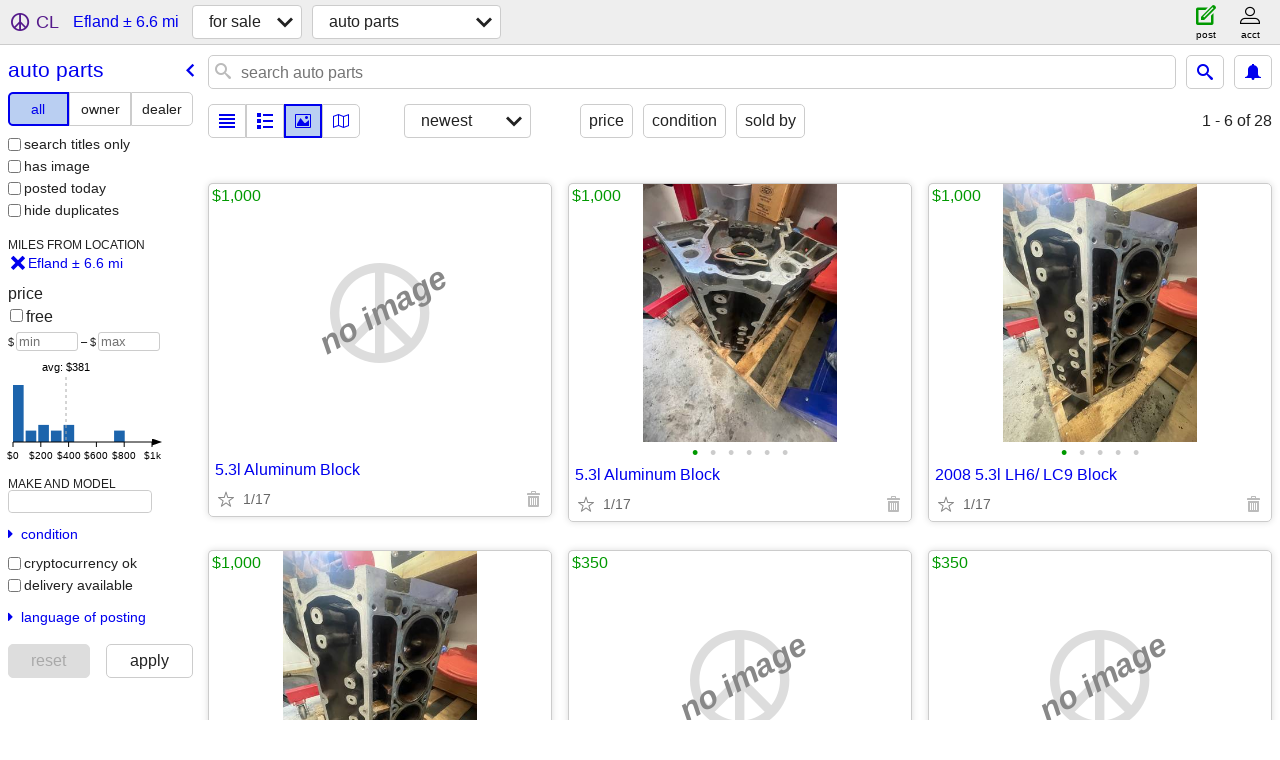

--- FILE ---
content_type: text/html; charset=utf-8
request_url: https://greensboro.craigslist.org/search/efland-nc/pta
body_size: 5854
content:
<!DOCTYPE html>
<html>
<head>
    
	<meta charset="UTF-8">
	<meta http-equiv="X-UA-Compatible" content="IE=Edge">
	<meta name="viewport" content="width=device-width,initial-scale=1">
	<meta property="og:site_name" content="craigslist">
	<meta name="twitter:card" content="preview">
	<meta property="og:title" content="Auto Parts For Sale near Efland, NC - craigslist">
	<meta name="description" content="Auto Parts For Sale near Efland, NC - craigslist">
	<meta property="og:description" content="Auto Parts For Sale near Efland, NC - craigslist">
	<meta property="og:url" content="https://greensboro.craigslist.org/search/efland-nc/pta">
	<title>Auto Parts For Sale near Efland, NC - craigslist</title>
	<link rel="canonical" href="https://greensboro.craigslist.org/search/efland-nc/pta">
	<link rel="alternate" href="https://greensboro.craigslist.org/search/efland-nc/pta" hreflang="x-default">



    <link rel="icon" href="/favicon.ico" id="favicon" />

<script type="application/ld+json" id="ld_searchpage_data" >
    {"description":"Auto Parts For Sale in Efland, NC","@type":"SearchResultsPage","contentLocation":{"@type":"City","name":"Efland","containedIn":{"@type":"State","name":"NC"}},"@context":"https://schema.org","breadcrumb":{"itemListElement":[{"@type":"ListItem","item":"https://greensboro.craigslist.org","name":"greensboro.craigslist.org","position":1},{"name":"for sale","item":"https://greensboro.craigslist.org/search/efland-nc/sss","position":2,"@type":"ListItem"},{"@type":"ListItem","position":3,"item":"https://greensboro.craigslist.org/search/efland-nc/pta","name":"auto parts"}],"@type":"BreadcrumbList","@context":"https://schema.org"}}
</script>


<script type="application/ld+json" id="ld_searchpage_results" >
    {"@context":"https://schema.org","itemListElement":[{"position":"0","item":{"name":"5.3l Aluminum Block","@context":"http://schema.org","offers":{"price":"1000.00","priceCurrency":"USD","@type":"Offer","availableAtOrFrom":{"address":{"postalCode":"","addressLocality":"Mebane","addressCountry":"","streetAddress":"","addressRegion":"NC","@type":"PostalAddress"},"geo":{"latitude":36.0979012553761,"longitude":-79.2718994622147,"@type":"GeoCoordinates"},"@type":"Place"}},"description":"","image":["https://images.craigslist.org/00101_NLLackjBnc_0t20CI_600x450.jpg","https://images.craigslist.org/00n0n_l8iVX00IYOF_0t20CI_600x450.jpg","https://images.craigslist.org/00R0R_hrdmWJZRj1B_0t20CI_600x450.jpg","https://images.craigslist.org/00X0X_4YheTjq5AII_0t20CI_600x450.jpg","https://images.craigslist.org/00707_hlWPDNU4fCn_0t20CI_600x450.jpg","https://images.craigslist.org/00X0X_hnPPEJDw6Ch_0t20CI_600x450.jpg"],"@type":"Product"},"@type":"ListItem"},{"@type":"ListItem","position":"1","item":{"description":"","@type":"Product","image":["https://images.craigslist.org/00o0o_REBuh5pufJ_0MM132_600x450.jpg","https://images.craigslist.org/00g0g_honN1LYXseu_0MM132_600x450.jpg","https://images.craigslist.org/00b0b_iFnEsWC1akS_0MM132_600x450.jpg","https://images.craigslist.org/00I0I_5y9qzjUuyS2_0MM132_600x450.jpg","https://images.craigslist.org/00707_b2hK4cIifcI_0MM132_600x450.jpg"],"@context":"http://schema.org","name":"2008 5.3l LH6/ LC9 Block","offers":{"price":"1000.00","priceCurrency":"USD","@type":"Offer","availableAtOrFrom":{"@type":"Place","address":{"addressCountry":"","streetAddress":"","addressRegion":"NC","@type":"PostalAddress","postalCode":"","addressLocality":"Mebane"},"geo":{"@type":"GeoCoordinates","latitude":36.0979012553761,"longitude":-79.2718994622147}}}}},{"@type":"ListItem","position":"2","item":{"description":"","@type":"Product","image":["https://images.craigslist.org/00o0o_REBuh5pufJ_0MM132_600x450.jpg","https://images.craigslist.org/00b0b_iFnEsWC1akS_0MM132_600x450.jpg","https://images.craigslist.org/00K0K_efKSH6v4x3d_0MM132_600x450.jpg","https://images.craigslist.org/00I0I_5y9qzjUuyS2_0MM132_600x450.jpg","https://images.craigslist.org/00707_b2hK4cIifcI_0MM132_600x450.jpg"],"name":"2008 5.3l Aluminum LS Block","@context":"http://schema.org","offers":{"price":"1000.00","priceCurrency":"USD","@type":"Offer","availableAtOrFrom":{"address":{"streetAddress":"","addressCountry":"","@type":"PostalAddress","addressRegion":"NC","postalCode":"","addressLocality":"Mebane"},"geo":{"latitude":36.0979012553761,"longitude":-79.2718994622147,"@type":"GeoCoordinates"},"@type":"Place"}}}},{"position":"3","item":{"@context":"http://schema.org","name":"799/243 LS Cylinder Heads","offers":{"availableAtOrFrom":{"geo":{"latitude":36.0979012553761,"longitude":-79.2718994622147,"@type":"GeoCoordinates"},"address":{"addressLocality":"Mebane","postalCode":"","@type":"PostalAddress","addressRegion":"NC","streetAddress":"","addressCountry":""},"@type":"Place"},"@type":"Offer","priceCurrency":"USD","price":"450.00"},"description":"","image":["https://images.craigslist.org/00x0x_lVm6B8LEJQt_0t20CI_600x450.jpg","https://images.craigslist.org/00R0R_cu8tHVw4CRx_0t20CI_600x450.jpg","https://images.craigslist.org/00202_aDw9jImeEWW_0t20CI_600x450.jpg","https://images.craigslist.org/00N0N_fl7oysIJQTI_0t20CI_600x450.jpg","https://images.craigslist.org/00w0w_7JvcczaHllD_0t20CI_600x450.jpg","https://images.craigslist.org/00J0J_fly20JAwNtw_0t20CI_600x450.jpg"],"@type":"Product"},"@type":"ListItem"},{"@type":"ListItem","position":"4","item":{"name":"799/243 LS Cylinder Heads","@context":"http://schema.org","offers":{"priceCurrency":"USD","price":"425.00","availableAtOrFrom":{"address":{"addressCountry":"","streetAddress":"","addressRegion":"NC","@type":"PostalAddress","postalCode":"","addressLocality":"Mebane"},"geo":{"@type":"GeoCoordinates","latitude":36.0979012553761,"longitude":-79.2718994622147},"@type":"Place"},"@type":"Offer"},"description":"","image":["https://images.craigslist.org/00x0x_lVm6B8LEJQt_0t20CI_600x450.jpg","https://images.craigslist.org/00R0R_cu8tHVw4CRx_0t20CI_600x450.jpg","https://images.craigslist.org/00202_aDw9jImeEWW_0t20CI_600x450.jpg","https://images.craigslist.org/00N0N_fl7oysIJQTI_0t20CI_600x450.jpg","https://images.craigslist.org/00w0w_7JvcczaHllD_0t20CI_600x450.jpg","https://images.craigslist.org/00J0J_fly20JAwNtw_0t20CI_600x450.jpg"],"@type":"Product"}},{"item":{"name":"NEW Bottle Jack Recovery Kit With 6 Ton Bottle Jack","@context":"http://schema.org","offers":{"price":"200.00","priceCurrency":"USD","availableAtOrFrom":{"@type":"Place","geo":{"@type":"GeoCoordinates","longitude":-79.2718994622147,"latitude":36.0979012553761},"address":{"addressRegion":"NC","@type":"PostalAddress","addressCountry":"","streetAddress":"","addressLocality":"Mebane","postalCode":""}},"@type":"Offer"},"description":"","image":["https://images.craigslist.org/00O0O_fxE8t0SjbhP_0gw0b1_600x450.jpg"],"@type":"Product"},"position":"5","@type":"ListItem"},{"@type":"ListItem","item":{"offers":{"availableAtOrFrom":{"geo":{"@type":"GeoCoordinates","longitude":-79.2718994622147,"latitude":36.0979012553761},"address":{"streetAddress":"","addressCountry":"","addressRegion":"NC","@type":"PostalAddress","postalCode":"","addressLocality":"Mebane"},"@type":"Place"},"@type":"Offer","priceCurrency":"USD","price":"7.00"},"name":"Toyota Prius wheel covers","@context":"http://schema.org","@type":"Product","image":["https://images.craigslist.org/00p0p_kMqcdwXwRob_0t20CI_600x450.jpg"],"description":""},"position":"6"},{"@type":"ListItem","item":{"name":"99 - 10 turn signal combo switch","@context":"http://schema.org","offers":{"price":"35.00","priceCurrency":"USD","availableAtOrFrom":{"address":{"addressRegion":"NC","@type":"PostalAddress","addressCountry":"","streetAddress":"","addressLocality":"Mebane","postalCode":""},"geo":{"latitude":36.0979012553761,"longitude":-79.2718994622147,"@type":"GeoCoordinates"},"@type":"Place"},"@type":"Offer"},"description":"","@type":"Product","image":["https://images.craigslist.org/00k0k_lTf8GslcoYX_0t20CI_600x450.jpg","https://images.craigslist.org/00909_kQaz2E1xdJE_0t20CI_600x450.jpg","https://images.craigslist.org/00W0W_6sGxhFNyTAH_0t20CI_600x450.jpg"]},"position":"7"},{"@type":"ListItem","position":"8","item":{"image":["https://images.craigslist.org/00c0c_jWEu4i6Bw8G_0yQ0q8_600x450.jpg"],"@type":"Product","description":"","offers":{"@type":"Offer","availableAtOrFrom":{"@type":"Place","geo":{"@type":"GeoCoordinates","longitude":-79.0913982761932,"latitude":36.0756000191174},"address":{"addressLocality":"Hillsborough","postalCode":"","@type":"PostalAddress","addressRegion":"NC","addressCountry":"","streetAddress":""}},"price":"20.00","priceCurrency":"USD"},"name":"Serpentine belt Ranger","@context":"http://schema.org"}},{"position":"9","item":{"@context":"http://schema.org","name":"Ford Superduty Rear end. 3.73 Gears","offers":{"priceCurrency":"USD","price":"400.00","@type":"Offer","availableAtOrFrom":{"address":{"@type":"PostalAddress","addressRegion":"NC","streetAddress":"","addressCountry":"","addressLocality":"Mebane","postalCode":""},"geo":{"latitude":36.0960878439546,"longitude":-79.2736383891229,"@type":"GeoCoordinates"},"@type":"Place"}},"description":"","@type":"Product","image":["https://images.craigslist.org/00o0o_1FOtHUTKCL7_0CI0t2_600x450.jpg"]},"@type":"ListItem"},{"@type":"ListItem","position":"10","item":{"offers":{"@type":"Offer","availableAtOrFrom":{"@type":"Place","address":{"addressCountry":"","streetAddress":"","addressRegion":"NC","@type":"PostalAddress","postalCode":"","addressLocality":"Mebane"},"geo":{"longitude":-79.2736383891229,"latitude":36.0960878439546,"@type":"GeoCoordinates"}},"price":"750.00","priceCurrency":"USD"},"@context":"http://schema.org","name":"Fiberglass Truck cap off of 2002 F-350 8' Bed","@type":"Product","image":["https://images.craigslist.org/00B0B_eRZxTzpoEDn_0CI0t2_600x450.jpg","https://images.craigslist.org/00s0s_cn8A99O7ISz_0CI0t2_600x450.jpg","https://images.craigslist.org/00m0m_1m2koaeuLK0_0CI0t2_600x450.jpg"],"description":""}},{"@type":"ListItem","item":{"description":"","image":["https://images.craigslist.org/00303_apyaDIhWWEz_0CI0t2_600x450.jpg","https://images.craigslist.org/00K0K_eYfvDxyXEqd_0CI0t2_600x450.jpg","https://images.craigslist.org/00F0F_2ss3ysOyWy3_0CI0t2_600x450.jpg","https://images.craigslist.org/00Q0Q_1E5FFsZQhmW_0CI0t2_600x450.jpg","https://images.craigslist.org/00A0A_2Acrhk9acxs_0CI0t2_600x450.jpg","https://images.craigslist.org/00000_le3gO0yvUAq_0CI0t2_600x450.jpg","https://images.craigslist.org/00G0G_hGA2ZrNjDOR_0CI0t2_600x450.jpg"],"@type":"Product","@context":"http://schema.org","name":"New Ram / GM / Chevy / GMC and Ford 8' Truck Beds","offers":{"@type":"Offer","availableAtOrFrom":{"@type":"Place","address":{"addressRegion":"NC","@type":"PostalAddress","streetAddress":"","addressCountry":"","addressLocality":"Mebane","postalCode":""},"geo":{"longitude":-79.2736383891229,"latitude":36.0960878439546,"@type":"GeoCoordinates"}},"price":"1000.00","priceCurrency":"USD"}},"position":"11"},{"@type":"ListItem","item":{"offers":{"availableAtOrFrom":{"@type":"Place","address":{"addressLocality":"Mebane","postalCode":"","addressRegion":"NC","@type":"PostalAddress","addressCountry":"","streetAddress":""},"geo":{"@type":"GeoCoordinates","longitude":-79.2736383891229,"latitude":36.0960878439546}},"@type":"Offer","price":"1000.00","priceCurrency":"USD"},"@context":"http://schema.org","name":"Ford Superduty Tailgates New take offs","image":["https://images.craigslist.org/00Q0Q_1E5FFsZQhmW_0CI0t2_600x450.jpg"],"@type":"Product","description":""},"position":"12"},{"@type":"ListItem","item":{"offers":{"availableAtOrFrom":{"@type":"Place","address":{"addressCountry":"","streetAddress":"","addressRegion":"NC","@type":"PostalAddress","postalCode":"","addressLocality":"Mebane"},"geo":{"@type":"GeoCoordinates","latitude":36.0960878439546,"longitude":-79.2736383891229}},"@type":"Offer","priceCurrency":"USD","price":"750.00"},"@context":"http://schema.org","name":"Ford Rear Bumpers. New. Chrome","@type":"Product","image":["https://images.craigslist.org/00A0A_2Acrhk9acxs_0CI0t2_600x450.jpg"],"description":""},"position":"13"},{"@type":"ListItem","item":{"name":"TJ / LJ Wrangler front bumper","@context":"http://schema.org","offers":{"priceCurrency":"USD","price":"125.00","@type":"Offer","availableAtOrFrom":{"address":{"@type":"PostalAddress","addressRegion":"NC","streetAddress":"","addressCountry":"","addressLocality":"Efland","postalCode":""},"geo":{"latitude":36.0912010869202,"longitude":-79.1884006038614,"@type":"GeoCoordinates"},"@type":"Place"}},"description":"","@type":"Product","image":["https://images.craigslist.org/00E0E_3zsf39RZ57n_0Cz0t2_600x450.jpg","https://images.craigslist.org/00909_alKkVvc5kcS_0Cz0t2_600x450.jpg","https://images.craigslist.org/00g0g_gPgcXZZSOX6_0Cz0t2_600x450.jpg","https://images.craigslist.org/00V0V_aLJbWhpnw55_0lR0t2_600x450.jpg"]},"position":"14"},{"@type":"ListItem","item":{"@type":"Product","image":["https://images.craigslist.org/00707_aCQ4KFnLUMv_0CI0CI_600x450.jpg","https://images.craigslist.org/00C0C_b9XVH4KoXr9_0t20CI_600x450.jpg","https://images.craigslist.org/01515_fPmEU52ozNZ_0t20CI_600x450.jpg","https://images.craigslist.org/00a0a_glXuFMDfMt5_0t20CI_600x450.jpg","https://images.craigslist.org/00p0p_24oMCuRyVAq_0t20CI_600x450.jpg"],"description":"","offers":{"priceCurrency":"USD","price":"30.00","@type":"Offer","availableAtOrFrom":{"geo":{"latitude":36.0756000191174,"longitude":-79.0913982761932,"@type":"GeoCoordinates"},"address":{"addressLocality":"Hillsborough","postalCode":"","addressRegion":"NC","@type":"PostalAddress","addressCountry":"","streetAddress":""},"@type":"Place"}},"name":"Saturn Ion steering column","@context":"http://schema.org"},"position":"15"},{"@type":"ListItem","item":{"description":"","image":["https://images.craigslist.org/00i0i_g9bOdQ8R4O9_0lM0t2_600x450.jpg","https://images.craigslist.org/00f0f_aJ2q9dt4ATY_0fY0li_600x450.jpg","https://images.craigslist.org/00606_iTWKcPAl03d_0fY0li_600x450.jpg"],"@type":"Product","name":"2018 - 2022 Honda Accord Accessories","@context":"http://schema.org","offers":{"price":"75.00","priceCurrency":"USD","@type":"Offer","availableAtOrFrom":{"address":{"postalCode":"","addressLocality":"Hillsborough","addressCountry":"","streetAddress":"","addressRegion":"NC","@type":"PostalAddress"},"geo":{"@type":"GeoCoordinates","latitude":36.0753788574085,"longitude":-79.0993755675744},"@type":"Place"}}},"position":"16"},{"@type":"ListItem","position":"17","item":{"description":"","@type":"Product","image":["https://images.craigslist.org/00000_eT2BdT1gg3B_0lM0t2_600x450.jpg"],"name":"High-performance anti-sway bar handling kit 861 bought for 79 Fiat 124","@context":"http://schema.org","offers":{"price":"225.00","priceCurrency":"USD","@type":"Offer","availableAtOrFrom":{"@type":"Place","address":{"postalCode":"","addressLocality":"Haw River","streetAddress":"","addressCountry":"","addressRegion":"NC","@type":"PostalAddress"},"geo":{"@type":"GeoCoordinates","longitude":-79.2610940511569,"latitude":36.0413612071978}}}}},{"position":"18","item":{"@type":"Product","image":["https://images.craigslist.org/00o0o_dqbNH4p9sG5_0lM0t2_600x450.jpg"],"description":"","offers":{"price":"225.00","priceCurrency":"USD","@type":"Offer","availableAtOrFrom":{"address":{"@type":"PostalAddress","addressRegion":"NC","addressCountry":"","streetAddress":"","addressLocality":"Mebane","postalCode":""},"geo":{"@type":"GeoCoordinates","latitude":36.0979012553761,"longitude":-79.2718994622147},"@type":"Place"}},"@context":"http://schema.org","name":"High-performance anti-sway bar handling kit 390 bought for 79 Fiat 124"},"@type":"ListItem"},{"position":"19","item":{"name":"Fits 2005-2007 Dodge Magnum LED projector headlights w/ black housing","@context":"http://schema.org","offers":{"priceCurrency":"USD","price":"160.00","availableAtOrFrom":{"@type":"Place","geo":{"@type":"GeoCoordinates","longitude":-79.2718994622147,"latitude":36.0979012553761},"address":{"addressCountry":"","streetAddress":"","@type":"PostalAddress","addressRegion":"NC","postalCode":"","addressLocality":"Mebane"}},"@type":"Offer"},"description":"","image":["https://images.craigslist.org/00Y0Y_prn4oUlM2H_0x20oM_600x450.jpg","https://images.craigslist.org/00F0F_1cUjRgHZNKJ_0lM0t2_600x450.jpg","https://images.craigslist.org/00R0R_eNyb5DULmDy_0x20oM_600x450.jpg","https://images.craigslist.org/00K0K_9hF5JGGJ53o_0lM0t2_600x450.jpg"],"@type":"Product"},"@type":"ListItem"}],"@type":"ItemList"}
</script>

    <style>
        body {
            font-family: sans-serif;
        }

        #no-js {
            position: fixed;
            z-index: 100000;
            top: 0;
            bottom: 0;
            left: 0;
            right: 0;
            overflow:auto;
            margin: 0;
            background: transparent;
        }

        #no-js h1 {
            margin: 0;
            padding: .5em;
            color: #00E;
            background-color: #cccccc;
        }

        #no-js  p {
            margin: 1em;
        }

        .no-js header,
        .no-js form,
        .no-js .tsb,
        .unsupported-browser header,
        .unsupported-browser form,
        .unsupported-browser .tsb {
            display: none;
        }

        #curtain {
            display: none;
            position: fixed;
            z-index: 9000;
            top: 0;
            bottom: 0;
            left: 0;
            right: 0;
            margin: 0;
            padding: 0;
            border: 0;
            background: transparent;
        }

        .show-curtain #curtain {
            display: block;
        }

        #curtain .cover,
        #curtain .content {
            position: absolute;
            display: block;
            top: 0;
            bottom: 0;
            left: 0;
            right: 0;
            margin: 0;
            padding: 0;
            border: 0;
        }

        #curtain .cover {
            z-index: 1;
            background-color: white;
        }

        .show-curtain #curtain .cover {
            opacity: 0.7;
        }

        .show-curtain.clear #curtain .cover {
            opacity: 0;
        }

        .show-curtain.opaque #curtain .cover {
            opacity: 1;
        }

        #curtain .content {
            z-index: 2;
            background: transparent;
            color: #00E;

            display: flex;
            flex-direction: column;
            justify-content: center;
            align-items: center;
        }

        .unrecoverable #curtain .content,
        .unsupported-browser #curtain .content {
            display: block;
            align-items: start;
        }

        #curtain h1 {
            margin: 0;
            padding: .5em;
            background-color: #cccccc;
        }

        #curtain  p {
            margin: 1em;
            color: black;
        }

        .pacify #curtain .icom-:after {
            content: "\eb23";
        }

        #curtain .text {
            display: none;
        }

        .loading #curtain .text.loading,
        .reading #curtain .text.reading,
        .writing #curtain .text.writing,
        .saving #curtain .text.saving,
        .searching #curtain .text.searching,
        .unrecoverable #curtain .text.unrecoverable,
        .message #curtain .text.message {
            display: block;
        }

        .unrecoverable #curtain .text.unrecoverable {
        }

        @keyframes rotate {
            from {
                transform: rotate(0deg);
            }
            to {
                transform: rotate(359deg);
            }
        }

        .pacify #curtain .icom- {
            font-size: 3em;
            animation: rotate 2s infinite linear;
        }
    </style>

    <style>
        body {
            margin: 0;
            border: 0;
            padding: 0;
        }

        ol.cl-static-search-results, .cl-static-header {
            display:none;
        }

        .no-js ol.cl-static-search-results, .no-js .cl-static-header {
            display:block;
        }
    </style>


</head>

<body  class="no-js"  >



    <div class="cl-content">
        <main>
        </main>
    </div>

    <div id="curtain">
        <div class="cover"></div>
        <div class="content">
            <div class="icom-"></div>
            <div class="text loading">loading</div>
            <div class="text reading">reading</div>
            <div class="text writing">writing</div>
            <div class="text saving">saving</div>
            <div class="text searching">searching</div>
            <div id="curtainText" class="text message"></div>
            <div class="text unrecoverable">
                 <p><a id="cl-unrecoverable-hard-refresh" href="#" onclick="location.reload(true);">refresh the page.</a></p>
             </div>
         </div>
    </div>



    <script>
        (function() {
            try {
                window.onpageshow = function(event) {
                    if (event.persisted && cl.upTime()>1000 && /iPhone/.test(navigator.userAgent)) {
                        window.location.reload();
                    }
                };

                window.addEventListener('DOMContentLoaded', function() {
                    document.body.classList.remove('no-js');
                });
                document.body.classList.remove('no-js');
            } catch(e) {
                console.log(e);
            }
        })();
    </script>

    
     
     <script src="https://www.craigslist.org/static/www/d58afecda5261cb9fcb91b2d144412254d004485.js" crossorigin="anonymous"></script>
     <script>
         window.cl.init(
             'https://www.craigslist.org/static/www/',
             '',
             'www',
             'search',
             {
'defaultLocale': "en_US",
'initialCategoryAbbr': "pta",
'location': {"region":"NC","country":"US","lon":-79.192139,"postal":"27243","radius":6.6,"lat":36.073296,"url":"greensboro.craigslist.org","areaId":61,"city":"Efland"},
'seoLinks': 0
},
             0
         );
     </script>
     

    
    <iframe id="cl-local-storage" src="https://www.craigslist.org/static/www/localStorage-092e9f9e2f09450529e744902aa7cdb3a5cc868d.html" style="display:none;"></iframe>
    


    <script>
        window.cl.specialCurtainMessages = {
            unsupportedBrowser: [
                "We've detected you are using a browser that is missing critical features.",
                "Please visit craigslist from a modern browser."
            ],
            unrecoverableError: [
                "There was an error loading the page."
            ]
        };
    </script>
    <div class="cl-static-header">
        <a href="/">craigslist</a>
            <h1>Auto Parts For Sale in Efland, NC</h1>
    </div>

    <ol class="cl-static-search-results">
        <li class="cl-static-hub-links">
            <div>see also</div>
        </li>
        <li class="cl-static-search-result" title="5.3l Aluminum Block">
            <a href="https://raleigh.craigslist.org/pts/d/mebane-53l-aluminum-block/7899709977.html">
                <div class="title">5.3l Aluminum Block</div>

                <div class="details">
                    <div class="price">$1,000</div>
                </div>
            </a>
        </li>
        <li class="cl-static-search-result" title="5.3l Aluminum Block">
            <a href="https://raleigh.craigslist.org/pts/d/mebane-53l-aluminum-block/7899711143.html">
                <div class="title">5.3l Aluminum Block</div>

                <div class="details">
                    <div class="price">$1,000</div>
                </div>
            </a>
        </li>
        <li class="cl-static-search-result" title="2008 5.3l LH6/ LC9 Block">
            <a href="https://greensboro.craigslist.org/pts/d/mebane-lh6-lc9-block/7899712031.html">
                <div class="title">2008 5.3l LH6/ LC9 Block</div>

                <div class="details">
                    <div class="price">$1,000</div>
                </div>
            </a>
        </li>
        <li class="cl-static-search-result" title="2008 5.3l Aluminum LS Block">
            <a href="https://charlotte.craigslist.org/pts/d/mebane-aluminum-ls-block/7899712673.html">
                <div class="title">2008 5.3l Aluminum LS Block</div>

                <div class="details">
                    <div class="price">$1,000</div>
                </div>
            </a>
        </li>
        <li class="cl-static-search-result" title="TBSS intake manifold">
            <a href="https://greensboro.craigslist.org/pts/d/mebane-tbss-intake-manifold/7899713023.html">
                <div class="title">TBSS intake manifold</div>

                <div class="details">
                    <div class="price">$350</div>
                </div>
            </a>
        </li>
        <li class="cl-static-search-result" title="TBSS/NNBS Intake Manifold">
            <a href="https://raleigh.craigslist.org/pts/d/mebane-tbss-nnbs-intake-manifold/7899713197.html">
                <div class="title">TBSS/NNBS Intake Manifold</div>

                <div class="details">
                    <div class="price">$350</div>
                </div>
            </a>
        </li>
        <li class="cl-static-search-result" title="799/243 LS Cylinder Heads">
            <a href="https://charlotte.craigslist.org/pts/d/mebane-ls-cylinder-heads/7899714133.html">
                <div class="title">799/243 LS Cylinder Heads</div>

                <div class="details">
                    <div class="price">$450</div>
                </div>
            </a>
        </li>
        <li class="cl-static-search-result" title="799/243 LS Cylinder Heads">
            <a href="https://raleigh.craigslist.org/pts/d/mebane-ls-cylinder-heads/7899714994.html">
                <div class="title">799/243 LS Cylinder Heads</div>

                <div class="details">
                    <div class="price">$425</div>
                </div>
            </a>
        </li>
        <li class="cl-static-search-result" title="4Runner-Rad Rubber Engine Splash Guards">
            <a href="https://greensboro.craigslist.org/pts/d/mebane-4runner-rad-rubber-engine-splash/7905831554.html">
                <div class="title">4Runner-Rad Rubber Engine Splash Guards</div>

                <div class="details">
                    <div class="price">$25</div>
                    <div class="location">
                        Mebane
                    </div>
                </div>
            </a>
        </li>
        <li class="cl-static-search-result" title="NEW Bottle Jack Recovery Kit With 6 Ton Bottle Jack">
            <a href="https://raleigh.craigslist.org/pts/d/mebane-new-bottle-jack-recovery-kit/7875737402.html">
                <div class="title">NEW Bottle Jack Recovery Kit With 6 Ton Bottle Jack</div>

                <div class="details">
                    <div class="price">$200</div>
                    <div class="location">
                        mebane
                    </div>
                </div>
            </a>
        </li>
        <li class="cl-static-search-result" title="4Runner-Rad Rubber Engine Splash Guards">
            <a href="https://raleigh.craigslist.org/pts/d/mebane-4runner-rad-rubber-engine-splash/7905831535.html">
                <div class="title">4Runner-Rad Rubber Engine Splash Guards</div>

                <div class="details">
                    <div class="price">$25</div>
                    <div class="location">
                        mebane
                    </div>
                </div>
            </a>
        </li>
        <li class="cl-static-search-result" title="Toyota Prius wheel covers">
            <a href="https://raleigh.craigslist.org/pts/d/mebane-toyota-prius-wheel-covers/7899962113.html">
                <div class="title">Toyota Prius wheel covers</div>

                <div class="details">
                    <div class="price">$7</div>
                    <div class="location">
                        Each obo
                    </div>
                </div>
            </a>
        </li>
        <li class="cl-static-search-result" title="99 - 10 turn signal combo switch">
            <a href="https://raleigh.craigslist.org/pts/d/mebane-turn-signal-combo-switch/7898526252.html">
                <div class="title">99 - 10 turn signal combo switch</div>

                <div class="details">
                    <div class="price">$35</div>
                    <div class="location">
                        Obo
                    </div>
                </div>
            </a>
        </li>
        <li class="cl-static-search-result" title="Serpentine belt Ranger">
            <a href="https://raleigh.craigslist.org/pts/d/hillsborough-serpentine-belt-ranger/7900889410.html">
                <div class="title">Serpentine belt Ranger</div>

                <div class="details">
                    <div class="price">$20</div>
                </div>
            </a>
        </li>
        <li class="cl-static-search-result" title="Ford FE parts">
            <a href="https://raleigh.craigslist.org/pts/d/hillsborough-ford-fe-parts/7896339822.html">
                <div class="title">Ford FE parts</div>

                <div class="details">
                    <div class="price">$0</div>
                    <div class="location">
                        Hillsborough
                    </div>
                </div>
            </a>
        </li>
        <li class="cl-static-search-result" title="Ford 352, 360, 391, 410, 428, carbs, and 1 straight 6 six head.">
            <a href="https://raleigh.craigslist.org/pts/d/hillsborough-ford-carbs-and-straight/7895930132.html">
                <div class="title">Ford 352, 360, 391, 410, 428, carbs, and 1 straight 6 six head.</div>

                <div class="details">
                    <div class="price">$0</div>
                    <div class="location">
                        Hillsborough
                    </div>
                </div>
            </a>
        </li>
        <li class="cl-static-search-result" title="Ford Superduty Rear end. 3.73 Gears">
            <a href="https://raleigh.craigslist.org/pts/d/mebane-ford-superduty-rear-end-373-gears/7907529080.html">
                <div class="title">Ford Superduty Rear end. 3.73 Gears</div>

                <div class="details">
                    <div class="price">$400</div>
                    <div class="location">
                        Mebane, NC
                    </div>
                </div>
            </a>
        </li>
        <li class="cl-static-search-result" title="Fiberglass Truck cap off of 2002 F-350 8&#39; Bed">
            <a href="https://raleigh.craigslist.org/pts/d/mebane-fiberglass-truck-cap-off-of-2002/7907528985.html">
                <div class="title">Fiberglass Truck cap off of 2002 F-350 8&#39; Bed</div>

                <div class="details">
                    <div class="price">$750</div>
                    <div class="location">
                        Mebane, NC
                    </div>
                </div>
            </a>
        </li>
        <li class="cl-static-search-result" title="New Ram / GM / Chevy / GMC and Ford 8&#39; Truck Beds">
            <a href="https://raleigh.craigslist.org/pts/d/mebane-new-ram-gm-chevy-gmc-and-ford/7907528938.html">
                <div class="title">New Ram / GM / Chevy / GMC and Ford 8&#39; Truck Beds</div>

                <div class="details">
                    <div class="price">$1,000</div>
                    <div class="location">
                        Mebane, NC
                    </div>
                </div>
            </a>
        </li>
        <li class="cl-static-search-result" title="Ford Superduty Tailgates New take offs">
            <a href="https://raleigh.craigslist.org/pts/d/mebane-ford-superduty-tailgates-new/7907528890.html">
                <div class="title">Ford Superduty Tailgates New take offs</div>

                <div class="details">
                    <div class="price">$1,000</div>
                    <div class="location">
                        Mebane, NC
                    </div>
                </div>
            </a>
        </li>
        <li class="cl-static-search-result" title="Ford Rear Bumpers. New. Chrome">
            <a href="https://raleigh.craigslist.org/pts/d/mebane-ford-rear-bumpers-new-chrome/7907528841.html">
                <div class="title">Ford Rear Bumpers. New. Chrome</div>

                <div class="details">
                    <div class="price">$750</div>
                    <div class="location">
                        Mebane, NC
                    </div>
                </div>
            </a>
        </li>
        <li class="cl-static-search-result" title="TJ / LJ Wrangler front bumper">
            <a href="https://raleigh.craigslist.org/pts/d/efland-tj-lj-wrangler-front-bumper/7890398076.html">
                <div class="title">TJ / LJ Wrangler front bumper</div>

                <div class="details">
                    <div class="price">$125</div>
                    <div class="location">
                        Efland
                    </div>
                </div>
            </a>
        </li>
        <li class="cl-static-search-result" title="Receiver hitch-bolt on, universal fit">
            <a href="https://raleigh.craigslist.org/pts/d/hillsborough-receiver-hitch-bolt-on/7905438899.html">
                <div class="title">Receiver hitch-bolt on, universal fit</div>

                <div class="details">
                    <div class="price">$50</div>
                    <div class="location">
                        Hillsborough
                    </div>
                </div>
            </a>
        </li>
        <li class="cl-static-search-result" title="Saturn Ion steering column">
            <a href="https://raleigh.craigslist.org/pts/d/hillsborough-saturn-ion-steering-column/7905438735.html">
                <div class="title">Saturn Ion steering column</div>

                <div class="details">
                    <div class="price">$30</div>
                    <div class="location">
                        Hillsborough
                    </div>
                </div>
            </a>
        </li>
        <li class="cl-static-search-result" title="2018 - 2022 Honda Accord Accessories">
            <a href="https://raleigh.craigslist.org/pts/d/hillsborough-honda-accord-accessories/7904153536.html">
                <div class="title">2018 - 2022 Honda Accord Accessories</div>

                <div class="details">
                    <div class="price">$75</div>
                    <div class="location">
                        Hillsborough
                    </div>
                </div>
            </a>
        </li>
        <li class="cl-static-search-result" title="High-performance anti-sway bar handling kit 861 bought for 79 Fiat 124">
            <a href="https://greensboro.craigslist.org/pts/d/haw-river-high-performance-anti-sway/7896412017.html">
                <div class="title">High-performance anti-sway bar handling kit 861 bought for 79 Fiat 124</div>

                <div class="details">
                    <div class="price">$225</div>
                    <div class="location">
                        Mebane
                    </div>
                </div>
            </a>
        </li>
        <li class="cl-static-search-result" title="High-performance anti-sway bar handling kit 390 bought for 79 Fiat 124">
            <a href="https://raleigh.craigslist.org/pts/d/mebane-high-performance-anti-sway-bar/7896413213.html">
                <div class="title">High-performance anti-sway bar handling kit 390 bought for 79 Fiat 124</div>

                <div class="details">
                    <div class="price">$225</div>
                    <div class="location">
                        Mebane
                    </div>
                </div>
            </a>
        </li>
        <li class="cl-static-search-result" title="Fits 2005-2007 Dodge Magnum LED projector headlights w/ black housing">
            <a href="https://raleigh.craigslist.org/pts/d/mebane-fits-dodge-magnum-led-projector/7904869720.html">
                <div class="title">Fits 2005-2007 Dodge Magnum LED projector headlights w/ black housing</div>

                <div class="details">
                    <div class="price">$160</div>
                    <div class="location">
                        Mebane
                    </div>
                </div>
            </a>
        </li>
    </ol>
</body>
</html>


--- FILE ---
content_type: text/json; charset=UTF-8
request_url: https://greensboro.craigslist.org/search/field/price?cl_url=https%3A%2F%2Fgreensboro.craigslist.org%2Fsearch%2Fefland-nc%2Fpta
body_size: 105
content:
{"data":{"error":"","values":[0,0,7,20,25,25,30,35,50,75,125,160,200,225,225,350,350,400,425,450,750,750,1000,1000,1000,1000,1000,1000]}}